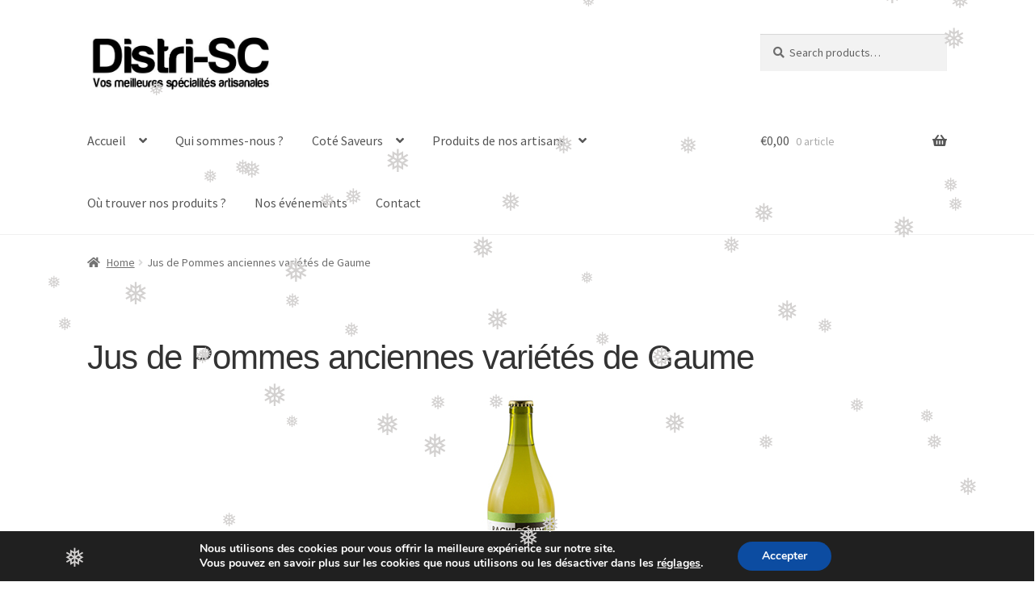

--- FILE ---
content_type: application/javascript
request_url: https://c0.wp.com/p/woocommerce/4.5.5/assets/js/frontend/add-to-cart.min.js
body_size: 906
content:
jQuery(function(d){if("undefined"==typeof wc_add_to_cart_params)return!1;var t=function(){this.requests=[],this.addRequest=this.addRequest.bind(this),this.run=this.run.bind(this),d(document.body).on("click",".add_to_cart_button",{addToCartHandler:this},this.onAddToCart).on("click",".remove_from_cart_button",{addToCartHandler:this},this.onRemoveFromCart).on("added_to_cart",this.updateButton).on("ajax_request_not_sent.adding_to_cart",this.updateButton).on("added_to_cart removed_from_cart",{addToCartHandler:this},this.updateFragments)};t.prototype.addRequest=function(t){this.requests.push(t),1===this.requests.length&&this.run()},t.prototype.run=function(){var t=this,a=t.requests[0].complete;t.requests[0].complete=function(){"function"==typeof a&&a(),t.requests.shift(),0<t.requests.length&&t.run()},d.ajax(this.requests[0])},t.prototype.onAddToCart=function(t){var a=d(this);if(a.is(".ajax_add_to_cart")){if(!a.attr("data-product_id"))return!0;if(t.preventDefault(),a.removeClass("added"),a.addClass("loading"),!1===d(document.body).triggerHandler("should_send_ajax_request.adding_to_cart",[a]))return d(document.body).trigger("ajax_request_not_sent.adding_to_cart",[!1,!1,a]),!0;var e={};d.each(a.data(),function(t,a){e[t]=a}),d.each(a[0].dataset,function(t,a){e[t]=a}),d(document.body).trigger("adding_to_cart",[a,e]),t.data.addToCartHandler.addRequest({type:"POST",url:wc_add_to_cart_params.wc_ajax_url.toString().replace("%%endpoint%%","add_to_cart"),data:e,success:function(t){t&&(t.error&&t.product_url?window.location=t.product_url:"yes"!==wc_add_to_cart_params.cart_redirect_after_add?d(document.body).trigger("added_to_cart",[t.fragments,t.cart_hash,a]):window.location=wc_add_to_cart_params.cart_url)},dataType:"json"})}},t.prototype.onRemoveFromCart=function(t){var a=d(this),e=a.closest(".woocommerce-mini-cart-item");t.preventDefault(),e.block({message:null,overlayCSS:{opacity:.6}}),t.data.addToCartHandler.addRequest({type:"POST",url:wc_add_to_cart_params.wc_ajax_url.toString().replace("%%endpoint%%","remove_from_cart"),data:{cart_item_key:a.data("cart_item_key")},success:function(t){t&&t.fragments?d(document.body).trigger("removed_from_cart",[t.fragments,t.cart_hash,a]):window.location=a.attr("href")},error:function(){window.location=a.attr("href")},dataType:"json"})},t.prototype.updateButton=function(t,a,e,r){(r=void 0!==r&&r)&&(r.removeClass("loading"),a&&r.addClass("added"),a&&!wc_add_to_cart_params.is_cart&&0===r.parent().find(".added_to_cart").length&&r.after(' <a href="'+wc_add_to_cart_params.cart_url+'" class="added_to_cart wc-forward" title="'+wc_add_to_cart_params.i18n_view_cart+'">'+wc_add_to_cart_params.i18n_view_cart+"</a>"),d(document.body).trigger("wc_cart_button_updated",[r]))},t.prototype.updateFragments=function(t,a){a&&(d.each(a,function(t){d(t).addClass("updating").fadeTo("400","0.6").block({message:null,overlayCSS:{opacity:.6}})}),d.each(a,function(t,a){d(t).replaceWith(a),d(t).stop(!0).css("opacity","1").unblock()}),d(document.body).trigger("wc_fragments_loaded"))},new t});